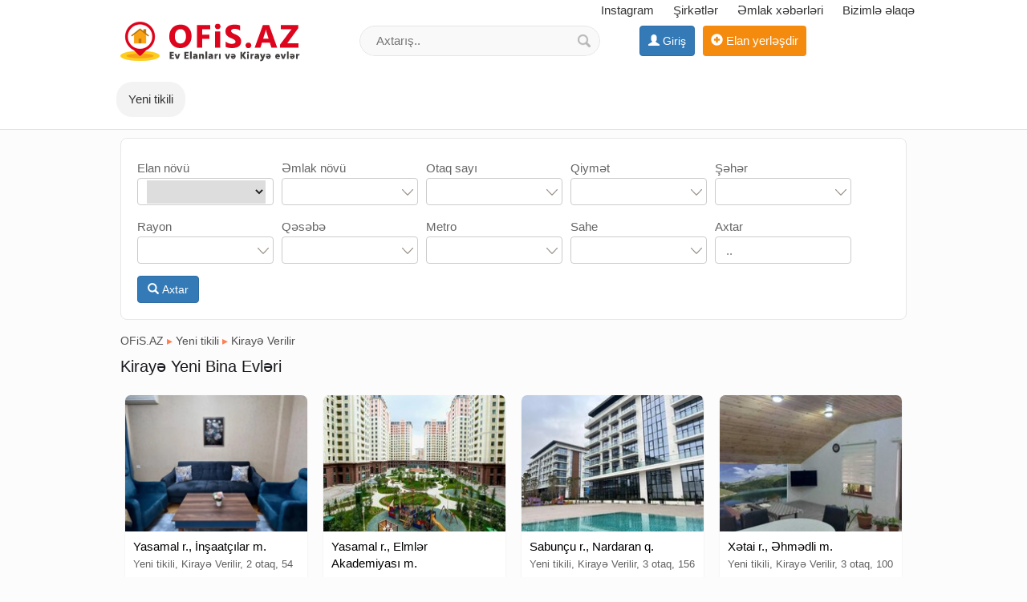

--- FILE ---
content_type: text/html;charset=utf-8
request_url: https://ofis.az/kiraye-evler-yeni-evler
body_size: 16386
content:
<!DOCTYPE html><html lang="en"><head><title>Kiraye Yeni Bina Evleri, Yeni Bina Evleri Kiraye Qiymətləri 2026 ✔️</title><meta name="description" content="Kiraye Yeni Bina Evleri, Yeni Bina Evleri Kiraye Qiymətləri 2026" /> <meta name="keyword" content="Kiraye Yeni Bina Evleri, Yeni Bina Evleri Kiraye Qiymətləri 2026 ✔️" /> <meta name="title" content="Kiraye Yeni Bina Evleri, Yeni Bina Evleri Kiraye Qiymətləri 2026" /><meta http-equiv="content-type" content="text/html; charset=UTF-8" /><meta http-equiv="X-UA-Compatible" content="IE=edge,chrome=1"><meta name="viewport" content="width=device-width, initial-scale=1"><meta property="og:site_name" content="OFiS.AZ" /><meta property="og:title" content="Kiraye Yeni Bina Evleri, Yeni Bina Evleri Kiraye Qiymətləri 2026" /><meta property="og:description" content="Kiraye Yeni Bina Evleri, Yeni Bina Evleri Kiraye Qiymətləri 2026" /><meta property="og:url" content="https://ofis.az/kiraye-evler-yeni-evler" /><meta property="og:image" content="https://ofis.az/images/fbcover.jpg"/><meta property="og:image:width" content="600" /><meta property="og:image:height" content="410" /> 
<link rel="canonical" href="https://ofis.az/kiraye-evler-yeni-evler" /> <meta property="og:locale" content="az_az"/><meta property="og:type" content="article"/><link href="/favicon.ico" rel="shortcut icon" type="image/x-icon" /><link href="/allmini.css" rel="stylesheet"> <script src="/allmini.js" type="text/javascript"></script> <script>var site_name = 'OFiS.AZ';var site_url = 'https://ofis.az/'; var valyuta_name = 'Azn';var baseurl = '/';var mybaseurl = '/';var mybase = '/';var mytime = '1768631632';var baki_id = '31';var lang_buycontinue = 'Alış-verişə Davam Edin'; var lang_buyfinish = 'Sifarişinizi Tamamlayın'; var lang_buysebetim = 'Alış-veriş səbətim'; var lang_choose = 'Xahiş edirik seçim edin'; var lang_colorselect = 'Xahiş edirik rəng seçin'; var lang_day = 'gün'; var lang_deq = 'dəq'; var lang_email = 'Email düzgün formada deyil'; var lang_emailempty = 'Email boş saxlamaq olmaz'; var lang_faylformat = 'Faylın formatı icazə verilən deyil !'; var lang_faylimit = 'Fayl yükləmə limitini keçmisiniz !'; var lang_faylsize = 'Faylin olcusu boyukdur !'; var lang_fullcheck = 'Məlumat hissəni ətraflı, geniş yazmaq lazımdır.'; var lang_imgmustbe = 'Şəkil yerləşdirməyiniz vacibdir !'; var lang_logincheck = 'Adınızı düzgün yazın, ancaq hərflərdən ibarət olmalıdır.'; var lang_minlength = 'Simvol sayı azdı'; var lang_notordercount = 'Sifariş sayı yazılmayıb'; var lang_order = 'Sifariş'; var lang_ordertoomuch = 'Siz çox Elan seçmisiz, ilk öncə mövcud sifarişi tamamlayın.'; var lang_overlimitprodocut = 'Siz Elan sayı limitini keçmisiz'; var lang_pricecheck = 'Qiymət çox aşağıdır.'; var lang_problem = 'Problem var, Olmadi.'; var lang_productcounterror = 'Elan Sayı düz yazılmayıb !'; var lang_productnotselected = 'Elan seçilməyib'; var lang_required = 'Boş saxlamaq olmaz'; var lang_san = 'san'; var lang_sebetok = 'Elan səbətinizə əlavə olundu'; var lang_sizeselect = 'Xahiş edirik ölçü seçin'; var lang_tdelete = 'Şəkili sil'; var lang_telcheck = 'Telefon nömrəsini düzgün yazın'; var lang_thome = 'Əsas şəkil et'; var lang_timefinished = 'vaxt bitib'; var lang_titlecheck = 'Ətraflı yazmaq lazımdır.'; var lang_trotate = 'Sola çevir'; var lang_trotate2 = 'Sağa çevir'; 
 var mylangarr = {"buycontinue":"Al\u0131\u015f-veri\u015f\u0259 Davam Edin","buyfinish":"Sifari\u015finizi Tamamlay\u0131n","buysebetim":"Al\u0131\u015f-veri\u015f s\u0259b\u0259tim","choose":"Xahi\u015f edirik se\u00e7im edin","colorselect":"Xahi\u015f edirik r\u0259ng se\u00e7in","day":"g\u00fcn","deq":"d\u0259q","email":"Email d\u00fczg\u00fcn formada deyil","emailempty":"Email bo\u015f saxlamaq olmaz","faylformat":"Fayl\u0131n format\u0131 icaz\u0259 veril\u0259n deyil !","faylimit":"Fayl y\u00fckl\u0259m\u0259 limitini ke\u00e7misiniz !","faylsize":"Faylin olcusu boyukdur !","fullcheck":"M\u0259lumat hiss\u0259ni \u0259trafl\u0131, geni\u015f yazmaq laz\u0131md\u0131r.","imgmustbe":"\u015e\u0259kil yerl\u0259\u015fdirm\u0259yiniz vacibdir !","logincheck":"Ad\u0131n\u0131z\u0131 d\u00fczg\u00fcn yaz\u0131n, ancaq h\u0259rfl\u0259rd\u0259n ibar\u0259t olmal\u0131d\u0131r.","minlength":"Simvol say\u0131 azd\u0131","notordercount":"Sifari\u015f say\u0131 yaz\u0131lmay\u0131b","order":"Sifari\u015f","ordertoomuch":"Siz \u00e7ox Elan se\u00e7misiz, ilk \u00f6nc\u0259 m\u00f6vcud sifari\u015fi tamamlay\u0131n.","overlimitprodocut":"Siz Elan say\u0131 limitini ke\u00e7misiz","pricecheck":"Qiym\u0259t \u00e7ox a\u015fa\u011f\u0131d\u0131r.","problem":"Problem var, Olmadi.","productcounterror":"Elan Say\u0131 d\u00fcz yaz\u0131lmay\u0131b !","productnotselected":"Elan se\u00e7ilm\u0259yib","required":"Bo\u015f saxlamaq olmaz","san":"san","sebetok":"Elan s\u0259b\u0259tiniz\u0259 \u0259lav\u0259 olundu","sizeselect":"Xahi\u015f edirik \u00f6l\u00e7\u00fc se\u00e7in","tdelete":"\u015e\u0259kili sil","telcheck":"Telefon n\u00f6mr\u0259sini d\u00fczg\u00fcn yaz\u0131n","thome":"\u018fsas \u015f\u0259kil et","timefinished":"vaxt bitib","titlecheck":"\u018ftrafl\u0131 yazmaq laz\u0131md\u0131r.","trotate":"Sola \u00e7evir","trotate2":"Sa\u011fa \u00e7evir"}; </script>    <script>                $(document).ready(function () {                        $.validator.messages['required'] = ' ';            if ($("#myform").length > 0) {                $("#myform").validate({});            }                                });    </script>    <!--[if (gte IE 6)&(lte IE 8)]>    <script type="text/javascript" src="/images/selectivizr-min.js"></script>    <![endif]-->    </head>    <body class="noindexbody productbody bodywhite">        <div id="header_out">        <div id="header" class="container clearfix">            <a class="logoimg" href="/"><img src="/logos.png?44" alt="Ev elanlari , Ev Alqı satqısı, Ucuz Kiraye Evler , Dasinmaz Emlak elanları 2026" /></a><div id="tc_main"><div id="tc_but" class="mmblock"><i class="fa fa-phone" aria-hidden="true"></i> <span class="caret"></span></div><div id="tc_submenu">    <a href="https://www.instagram.com/ofis.az_/" target="_blank" rel="nofollow" ><i class="fa fa-instagram" aria-hidden="true"></i> Instagram</a>  <a href='/shops' title='Əmlak Şirkətləri'><i class="fa fa-university" aria-hidden="true"></i> Şirkətlər</a>  <a href="/emlak-xeberleri"  title="Əmlak xəbərləri" ><i class="fa fa-file-text-o" aria-hidden="true"></i> Əmlak xəbərləri</a> <a href="/contact" rel="nofollow" ><i class="fa fa-info-circle" aria-hidden="true"></i> Bizimlə əlaqə</a></div></div>            <div class="mylogbutton" style="display: inline-block; max-width: 160px;"><a class="btn btn-primary" id="loginbutton"  href="https://data.az/index.php?redirect=https%3A%2F%2Fofis.az%2Fkiraye-evler-yeni-evler" target="_blank"  rel="nofollow" ><span class="glyphicon glyphicon-user" aria-hidden="true"></span> <span class="hidden-xs">Giriş</span></a></div><a class="addbtn" href="/product.php?act=add" rel="nofollow" ><span class="glyphicon glyphicon-plus-sign" aria-hidden="true"></span><span class="hidden-xs"> Elan yerləşdir</span></a><div id="searchdiv" >
                <form action="/search/" method="post" id="searchform">
                    <input type="text" placeholder="Axtarış.." value="" name="query" id="inputsearch" />
                    <input type="submit" value=" " name="submit" id="submitsearch">
                    <input name="hhh" value="&mh=73f24f078ef1780683cc81111fd3e350&mr=1768635132" type="hidden" />
                </form>
            </div>        </div>    </div>    <div id="divtopmenu">                <div class="container clearfix">            <ul id="topmenu" class="menu_horizontal">                <li class="active" ><a href="/yeni-evler" title="Yeni tikili"><span>Yeni tikili</span></a><ul><li><a href="/satilir-yeni-evler" title="Satılır">Satılır</a></li><li><a href="/kiraye-evler-yeni-evler" title="Kirayə Verilir">Kirayə Verilir</a></li><li><a href="/gunluk-kiraye-evler-yeni-evler" title="Günlük Kirayə">Günlük Kirayə</a></li></ul></li><li><a href="/kohne-evler" title="Köhnə tikili"><span>Köhnə tikili</span></a><ul><li><a href="/satilir-kohne-evler" title="Satılır">Satılır</a></li><li><a href="/kiraye-evler-kohne-evler" title="Kirayə Verilir">Kirayə Verilir</a></li><li><a href="/gunluk-kiraye-kohne-evler" title="Günlük Kirayə">Günlük Kirayə</a></li></ul></li><li><a href="/heyet-evleri" title="Həyət evləri"><span>Həyət evləri</span></a><ul><li><a href="/satilir-heyet-evleri" title="Satılır">Satılır</a></li><li><a href="/kiraye-evler-heyet-evleri" title="Kirayə Verilir">Kirayə Verilir</a></li><li><a href="/gunluk-kiraye-heyet-evleri" title="Günlük Kirayə">Günlük Kirayə</a></li></ul></li><li><a href="/villalar-bag-evleri" title="Villalar, Bağ evləri"><span>Villalar, Bağ evləri</span></a><ul><li><a href="/satilir-villalar-bag-evler" title="Satılır">Satılır</a></li><li><a href="/kiraye-villalar-bag-evler" title="Kirayə Verilir">Kirayə Verilir</a></li><li><a href="/gunluk-kiraye-villalar-bag-evler" title="Günlük Kirayə">Günlük Kirayə</a></li></ul></li><li><a href="/obyektler-ofisler" title="Obyektlər, Ofislər"><span>Obyektlər, Ofislər</span></a><ul><li><a href="/satilir-obyektler-ofisler" title="Satılır">Satılır</a></li><li><a href="/icare-verilir-obyektler-ofisler" title="icarə Verilir">icarə Verilir</a></li></ul></li><li><a href="/torpaq" title="Torpaq"><span>Torpaq</span></a><ul><li><a href="/torpaq-satilir" title="Satılır">Satılır</a></li><li><a href="/torpaq-icaresi" title="icarə Verilir">icarə Verilir</a></li></ul></li><li><a href="/qaraj" title="Qaraj"><span>Qaraj</span></a><ul><li><a href="/satilir-qaraj" title="Satılır">Satılır</a></li><li><a href="/icare-verilir-qaraj" title="icarə Verilir">icarə Verilir</a></li></ul></li><li><a href="kiraye-evler" title="Kiraye evler"><span>Kiraye evler</span></a></li>            </ul>        </div>    </div>    <div class="container"><div class="main main100 mod_product"><div id="searchdiv22" class="clearfix"> 
                <form id="searchform22" action="/search/" method="post"   data-load="0" data-textnot="Sizin sorğunuza uyğun nəticə tapılmadı.Xahiş edirik sözün düzgün yazılmasına diqqət edib, yenidən yoxlayasınız."  >
                    <div class='jsmult'><span class="searchtext22">Elan növü</span><div class="jsmult_text"><select name='ssnov' id='ssnov'  > <option value=""></option><option value="1" >Satış</option><option value="2" >Kirayə</option></select></div></div><div class="jsmult"><span class="searchtext22">Əmlak növü</span><div class="jsmult_text" title="Əmlak növü"><span></span><i></i></div><div class="jsmult_drop" id="jsmult_drop_sscatid" datavalue=""></div></div><script>jsmulti_checkbox({"201":"Yeni tikili","202":"K\u00f6hn\u0259 tikili","203":"H\u0259y\u0259t evl\u0259ri","204":"Villalar, Ba\u011f evl\u0259ri","205":"Obyektl\u0259r, Ofisl\u0259r","206":"Torpaq","207":"Qaraj"}, 'sscatid', '#jsmult_drop_sscatid');</script><div class="jsmult"><span class="searchtext22">Otaq sayı</span><div class="jsmult_text" title="Otaq sayı"><span></span><i></i></div><div class="jsmult_drop" id="jsmult_drop_ssotaq" datavalue=""></div></div><script>jsmulti_checkbox({"1":1,"2":2,"3":3,"4":4,"5":5,"6+":"6+"}, 'ssotaq', '#jsmult_drop_ssotaq');</script><div class="jsmult"><span class="searchtext22">Qiymət</span><div class="jsmult_text" title="Qiymət"><span></span><i></i></div><div class="jsmult_drop" id="jsmult_drop_ssprice" datavalue=""><label><input type='text' name='ssprice[min]' value='' t=''  placeholder='Min....' /> </label><label><input type='text' name='ssprice[max]' value='' t=''  placeholder='Max....' /> </label></div></div><div class="jsmult"><span class="searchtext22">Şəhər</span><div class="jsmult_text" title="Şəhər"><span></span><i></i></div><div class="jsmult_drop" id="jsmult_drop_sscity" datavalue=""></div></div><script>jsmulti_checkbox({"31":"Bak\u0131","60":"X\u0131rdalan","56":"Sumqay\u0131t","32":"Astara","33":"A\u011fda\u015f","34":"A\u011fstafa","35":"Beyl\u0259qan","36":"Bil\u0259suvar","37":"B\u0259rd\u0259","38":"C\u0259lilabad","41":"G\u0259nc\u0259","1564":"G\u0259d\u0259b\u0259y","39":"G\u00f6yt\u0259p\u0259","40":"G\u00f6y\u00e7ay","42":"Hac\u0131qabul","43":"L\u0259nk\u0259ran","44":"Masall\u0131","45":"Ming\u0259\u00e7evir","1561":"Nax\u00e7\u0131van","46":"Neft\u00e7ala","47":"O\u011fuz","1562":"K\u00fcrd\u0259mir","48":"Qax","49":"Quba","50":"Qusar","51":"Q\u0259b\u0259l\u0259","52":"Saatl\u0131","53":"Sabirabad","54":"Salyan","55":"Siy\u0259z\u0259n","57":"Tovuz","58":"Xa\u00e7maz","1803":"A\u011fdam","59":"Xudat","1804":"A\u011fsu","61":"X\u0131z\u0131","1805":"Balak\u0259n","62":"Yevlax","1806":"Culfa","63":"Zaqatala","1807":"Da\u015fk\u0259s\u0259n","64":"Z\u0259rdab","1808":"F\u00fczuli","65":"\u0130mi\u015fli","1809":"Goranboy","66":"\u0130smay\u0131ll\u0131","1810":"G\u00f6yg\u00f6l","67":"\u015eabran","1811":"Lerik","68":"\u015eamax\u0131","1812":"Nabran","69":"\u015eirvan","1813":"Qazax","70":"\u015e\u0259ki","1814":"Qobustan","71":"\u015e\u0259mkir","1815":"T\u0259rt\u0259r","1816":"Ucar","1817":"Naftalan","1818":"Horadiz","1802":"A\u011fcab\u0259di","1563":"Dig\u0259r rayon","231":"\u015eu\u015fa","232":"La\u00e7\u0131n","233":"K\u0259lb\u0259c\u0259r","234":"Fizuli","235":"C\u0259bray\u0131l","236":"Z\u0259ngilan","237":"Qubadl\u0131","238":"Hadrut","239":"Xank\u0259ndi","240":"Xocal\u0131"}, 'sscity', '#jsmult_drop_sscity');</script><div class="jsmult"><span class="searchtext22">Rayon</span><div class="jsmult_text" title="Rayon"><span></span><i></i></div><div class="jsmult_drop" id="jsmult_drop_ssxrayon" datavalue=""></div></div><script>jsmulti_checkbox({"72":"Ab\u015feron r.","73":"Bin\u0259q\u0259di r.","74":"Nizami r.","75":"N\u0259rimanov r.","76":"N\u0259simi r.","77":"Qarada\u011f r.","78":"Sabun\u00e7u r.","79":"Suraxan\u0131 r.","80":"S\u0259bail r.","81":"X\u0259tai r.","82":"X\u0259z\u0259r r.","83":"Yasamal r."}, 'ssxrayon', '#jsmult_drop_ssxrayon');</script><div class="jsmult"><span class="searchtext22">Qəsəbə</span><div class="jsmult_text" title="Qəsəbə"><span></span><i></i></div><div class="jsmult_drop" id="jsmult_drop_ssxqesebe" datavalue=""></div></div><script>jsmulti_checkbox({"107":"1-ci mikrorayon q.","108":"2-ci Alatava q.","109":"2-ci mikrorayon q.","110":"20-ci sah\u0259 q.","111":"3-c\u00fc mikrorayon q.","112":"4-c\u00fc mikrorayon q.","113":"5-ci mikrorayon q.","114":"6-c\u0131 mikrorayon q.","115":"7-ci mikrorayon q.","116":"8-ci kilometr q.","117":"8-ci mikrorayon q.","118":"9-cu mikrorayon q.","119":"Badamdar q.","120":"Bakixanov q.","121":"Bay\u0131l q.","122":"Bibi Heyb\u0259t q.","123":"Bilg\u0259h q.","124":"Bil\u0259c\u0259ri q.","125":"Bin\u0259 q.","126":"Bin\u0259q\u0259di q.","127":"Buzovna q.","128":"B\u00f6y\u00fck\u015for q.","129":"D\u00fcb\u0259ndi q.","130":"Fatmay\u0131 q.","131":"G\u00f6r\u0259dil q.","133":"H\u00f6km\u0259li q.","134":"H\u00f6vsan q.","135":"H\u0259zi Aslanov q.","136":"Ke\u015fl\u0259 q.","137":"Kirov q.","138":"Kubinka q.","139":"K\u00f6hn\u0259 Corat q.","140":"K\u00f6hn\u0259 G\u00fcn\u0259\u015fli q.","141":"K\u00fcrd\u0259xan\u0131 q.","142":"L\u00f6kbatan q.","143":"M.\u018f.R\u0259sulzad\u0259 q.","144":"Masaz\u0131r q.","145":"Massiv A q.","146":"Massiv B q.","147":"Massiv D q.","148":"Massiv G q.","149":"Massiv V q.","150":"Ma\u015fta\u011fa q.","151":"Mehdiabad q.","152":"Montin q.","153":"M\u00fc\u015fviqabad q.","154":"M\u0259rd\u0259kan q.","155":"Nardaran q.","156":"Novxan\u0131 q.","157":"Pir\u015fa\u011f\u0131 q.","158":"Puta q.","159":"Qala q.","160":"A\u011f \u015e\u0259h\u0259r q.","161":"Qara\u00e7uxur q.","162":"Qobustan q.","163":"Ramana q.","164":"Sabun\u00e7u q.","165":"Sahil q.","166":"Saray q.","167":"Sulut\u0259p\u0259 q.","168":"Suraxan\u0131 q.","169":"S\u0259ng\u0259\u00e7al q.","170":"T\u00fcrkan q.","171":"Xoc\u0259s\u0259n q.","172":"Xutor q.","173":"Yasamal q.","174":"Yeni Corat q.","175":"Yeni G\u00fcn\u0259\u015fli q.","176":"Yeni Ramana q.","177":"Yeni Suraxan\u0131 q.","178":"Yeni Yasamal q.","179":"Zabrat q.","180":"Zagulba q.","181":"Zir\u0259 q.","182":"Z\u0131\u011f q.","183":"\u00c7i\u00e7\u0259k q.","184":"\u015ea\u011fan q.","185":"\u015eimal DRES q.","186":"\u015eubani q.","187":"\u015e\u00fcv\u0259lan q.","1587":"A\u015fa\u011f\u0131 G\u00fczd\u0259k q.","188":"\u015e\u0259rq q.","1588":"G\u00fczd\u0259k q.","189":"\u018fhm\u0259dli q.","1589":"Digah q.","190":"\u018fl\u0259t q.","1590":"Pir\u0259k\u0259\u015fk\u00fcl q.","191":"\u018fmircan q.","1591":"M\u0259mm\u0259dli q.","1584":"NZS q.","1585":"Ceyranbatan q.","1599":"D\u0259d\u0259 Qorqud","1600":"Bahar","1586":"Qobu q."}, 'ssxqesebe', '#jsmult_drop_ssxqesebe');</script><div class="jsmult"><span class="searchtext22">Metro</span><div class="jsmult_text" title="Metro"><span></span><i></i></div><div class="jsmult_drop" id="jsmult_drop_ssxmetro" datavalue=""></div></div><script>jsmulti_checkbox({"1819":"Avtova\u011fzal m.","84":"20 Yanvar m.","85":"28 May m.","86":"Azadl\u0131q Prospekti m.","87":"Bakmil m.","88":"C\u0259f\u0259r Cabbarl\u0131 m.","89":"D\u0259rn\u0259g\u00fcl m.","90":"Elml\u0259r Akademiyas\u0131 m.","91":"G\u0259nclik m.","92":"H\u0259zi Aslanov m.","93":"Koro\u011flu m.","94":"Memar \u018fc\u0259mi m.","95":"Neft\u00e7il\u0259r m.","96":"Nizami m.","97":"N\u0259riman N\u0259rimanov m.","98":"N\u0259simi m.","99":"Qara Qarayev m.","100":"Sahil m.","101":"Ulduz m.","102":"Xalqlar Dostlu\u011fu m.","103":"\u0130n\u015faat\u00e7\u0131lar m.","104":"\u0130\u00e7\u0259ri \u015e\u0259h\u0259r m.","105":"X\u0259tai m.","106":"\u018fhm\u0259dli m."}, 'ssxmetro', '#jsmult_drop_ssxmetro');</script><div class="jsmult"><span class="searchtext22">Sahe</span><div class="jsmult_text" title="Sahe"><span></span><i></i></div><div class="jsmult_drop" id="jsmult_drop_sssahe" datavalue=""><label><input type='text' name='sssahe[min]' value='' t=''  placeholder='Min....' /> </label><label><input type='text' name='sssahe[max]' value='' t=''  placeholder='Max....' /> </label></div></div><div class='jsmult'><span class="searchtext22">Axtar</span><div class="jsmult_text"><input name="query" type="text"  value="" placeholder=".." /></div></div><input type="hidden" name="ssdo" value="1">
                    <br/> <button id="searchbutton22" type="submit" class="btn btn-primary"> <span class="glyphicon glyphicon-search" aria-hidden="true"></span> Axtar</button> <img id="loading_imgadd" class="loading_imgadd" src="/images/loading.gif" style="display: none;" alt="load.."> 
                    <input name="hhh" value="&mh=73f24f078ef1780683cc81111fd3e350&mr=1768635132" type="hidden" /> 
                </form>  </div><div class="breadcrumb2"><a href="/" title="Ev elanlari , Ev Alqı satqısı, Ucuz Kiraye Evler , Dasinmaz Emlak elanları 2026">OFiS.AZ</a> <span class="sep">&#9656;</span> <a href="/yeni-evler" title="Yeni tikili">Yeni tikili</a> <span class="sep">&#9656;</span> <a href="/kiraye-evler-yeni-evler" title="Kirayə Verilir">Kirayə Verilir</a> </div><h1>Kirayə Yeni Bina Evləri</h1><div class="hsublinks"></div><div id="prodwrap" class="prodwrap xcol4 clearfix"><div class="nobj prod prodbig"><div class="holderimg"><a href="/real-sexsler-narahar-etsin-217774.html" title="Yasamal r., İnşaatçılar m."><img src="/uploads/news/product_2177742803282022.jpg" alt="Yasamal r., İnşaatçılar m."   /></a></div><div class="prodname"><a href="/real-sexsler-narahar-etsin-217774.html" title="Yasamal r., İnşaatçılar m."><b>Yasamal r., İnşaatçılar m.</b><small class='catshwopen'><br/>Yeni tikili, Kirayə Verilir, 2 otaq, 54 m²</small></a></div><p class="prodful">Makler yigmasin makler ile iş gormurem  Ela temirli metro inşaahtcilar kaloritin binasi metro 1dk yoldu ici dolu eşyali</p><span class="sprice">500 Azn<span class="icareprice"> / Ay</span></span>  </div><div class="nobj prod prodbig"><div class="holderimg"><a href="/yeni-tikili-3-otaq-213796.html" title="Yasamal r., Elmlər Akademiyası m."><img src="/uploads/news/product_213796454185496.jpg" alt="Yasamal r., Elmlər Akademiyası m."   /></a></div><div class="prodname"><a href="/yeni-tikili-3-otaq-213796.html" title="Yasamal r., Elmlər Akademiyası m."><b>Yasamal r., Elmlər Akademiyası m.</b><small class='catshwopen'><br/>Yeni tikili, Kirayə Verilir, 3 otaq, 120 m²</small></a></div><p class="prodful">Yasamal rayonu, &quot;ELmlər Akademiyası&quot; metrosu yaxınlığında, &quot;Renessans Palace&quot; elit yaşayış kompleksində 2 otaqlı mənzil kirayə verilir! Modern üslubda əla təmir! Mərtəbə: 5/17. Ümumi sahəsi 120 kv</p><span class="sprice">2500 Azn<span class="icareprice"> / Ay</span></span>  </div><div class="nobj prod prodbig"><div class="holderimg"><a href="/nardaranda-yeni-tikili-206251.html" title="Sabunçu r., Nardaran q."><img src="/uploads/news/product_2062512471848140.jpg" alt="Sabunçu r., Nardaran q."   /></a></div><div class="prodname"><a href="/nardaranda-yeni-tikili-206251.html" title="Sabunçu r., Nardaran q."><b>Sabunçu r., Nardaran q.</b><small class='catshwopen'><br/>Yeni tikili, Kirayə Verilir, 3 otaq, 156 m²</small></a></div><p class="prodful">&quot;&quot;Sea Breeze Resort&quot; - LightHouse 3 elit yaşayış kompleksində 3 otaqlı mənzil kirayə verilir! Yüksək keyfiyyətli əla təmir! Mərtəbə: 1/8. Ümümi sahəsi 156 kv.m., KATV, internet - Wi-Fi.</p><span class="sprice">2500 Azn<span class="icareprice"> / Ay</span></span>  </div><div class="nobj prod prodbig"><div class="holderimg"><a href="/yeni-tikili-217740.html" title="Xətai r., Əhmədli m."><img src="/uploads/news/product_2177402115452899.jpg" alt="Xətai r., Əhmədli m."   /></a></div><div class="prodname"><a href="/yeni-tikili-217740.html" title="Xətai r., Əhmədli m."><b>Xətai r., Əhmədli m.</b><small class='catshwopen'><br/>Yeni tikili, Kirayə Verilir, 3 otaq, 100 m²</small></a></div><p class="prodful">Hər cür şəraitli yeni tikili kombi sistemi isti döşəmə Hər cür eşyalı</p><span class="sprice">550 Azn<span class="icareprice"> / Ay</span></span>  </div><div class="nobj prod prodbig"><div class="holderimg"><a href="/yeni-tikili-217729.html" title="Nərimanov r., Gənclik m."><img src="/uploads/news/product_2177292298922052.jpg" alt="Nərimanov r., Gənclik m."   /></a></div><div class="prodname"><a href="/yeni-tikili-217729.html" title="Nərimanov r., Gənclik m."><b>Nərimanov r., Gənclik m.</b><small class='catshwopen'><br/>Yeni tikili, Kirayə Verilir, 4 otaq, 220 m²</small></a></div><p class="prodful">Nərimanov rayonu, &quot;Gənclik&quot; metrosu yaxınlığında, Abu Arena yaxın tam yaşayışlı yeni tikilidə 4 otaqlı mənzil kirayə verilir!  Əla təmir! Mərtəbə: 3/17. Mərtəbə: 220 kv.m. Hündür tavan, otaqlar ayrı-ayrılıqda</p><span class="sprice">1200 Azn<span class="icareprice"> / Ay</span></span>  </div><div class="nobj prod prodbig"><div class="holderimg"><a href="/anbar-680-kv.m-209264.html" title="Anbar 680 kv.m"><img loading="lazy" class="lazyload" data-src="/uploads/news/product_2092643014302905.jpg"  src="[data-uri]" alt="Anbar 680 kv.m"   /></a></div><div class="prodname"><a href="/anbar-680-kv.m-209264.html" title="Anbar 680 kv.m"><b>Anbar 680 kv.m</b><small class='catshwopen'><br/>Yeni tikili, Kirayə Verilir</small></a></div><p class="prodful">İcarəçilər (müştərilər) üçün xidmət ÖDƏNİŞSİZDİR! 0% Komissiya! Anbar tam mühafizə olunan 100 sot həyətin icində yerləşir. Ümumi sahəsi 680 kv.m. + ofis. Anbarlar üçün ayrıca qaz, su və işıq xətti çəkilib və daimidir.</p><span class="sprice">6800 Azn<span class="icareprice"> / Ay</span></span>  </div><div class="nobj prod prodbig"><div class="holderimg"><a href="/yeni-tikili-2-otaq-102-kv.m-215625.html" title="Nəsimi r., 28 May m."><img loading="lazy" class="lazyload" data-src="/uploads/news/product_2156252684288415.jpg"  src="[data-uri]" alt="Nəsimi r., 28 May m."   /></a></div><div class="prodname"><a href="/yeni-tikili-2-otaq-102-kv.m-215625.html" title="Nəsimi r., 28 May m."><b>Nəsimi r., 28 May m.</b><small class='catshwopen'><br/>Yeni tikili, Kirayə Verilir, 2 otaq, 102 m²</small></a></div><p class="prodful">Nəsimi rayonu, &quot;Səməd Vurğun&quot; bağı və &quot;28 May&quot; metrosu yaxınlığında elit tipli tam yaşayışlı yeni tikilidə 2 otaqlı mənzil kirayə verilir! Yüksək keyfiyyətli, əla təmir!  Ümümi sahəsi 102 kv.m.</p><span class="sprice">1000 Azn<span class="icareprice"> / Ay</span></span>  </div><div class="nobj prod prodbig"><div class="holderimg"><a href="/insaatcilar-metrosu-217704.html" title="Yasamal r., İnşaatçılar m."><img loading="lazy" class="lazyload" data-src="/uploads/news/product_2177041803381840.jpg"  src="[data-uri]" alt="Yasamal r., İnşaatçılar m."   /></a></div><div class="prodname"><a href="/insaatcilar-metrosu-217704.html" title="Yasamal r., İnşaatçılar m."><b>Yasamal r., İnşaatçılar m.</b><small class='catshwopen'><br/>Yeni tikili, Kirayə Verilir, 2 otaq, 105 m²</small></a></div><p class="prodful">İNŞAATÇILAR M/ST  &quot;BAKU MALL&quot; Ticarət Mərkəzinin üstündə. Azinco yaşayış kompleksində. Hər bir şəraiti olan,  2 otaqlı mənzil uzun müddətliyə kirayə verilir.  Ümumi sahəsi 105 kv.m, 20/3-cü</p><span class="sprice">900 Azn<span class="icareprice"> / Ay</span></span>  </div><div class="nobj prod prodbig"><div class="holderimg"><a href="/tbilisi-pr-grand-hayat-217687.html" title="Yasamal r., Nizami m."><img loading="lazy" class="lazyload" data-src="/uploads/news/product_2176871513684824.jpg"  src="[data-uri]" alt="Yasamal r., Nizami m."   /></a></div><div class="prodname"><a href="/tbilisi-pr-grand-hayat-217687.html" title="Yasamal r., Nizami m."><b>Yasamal r., Nizami m.</b><small class='catshwopen'><br/>Yeni tikili, Kirayə Verilir, 2 otaq, 100 m²</small></a></div><p class="prodful">TBİLİSİ PROSPEKTINDƏ, VIP blok  &quot;GRAND HAYAT&quot; kompleksində.  hər bir şəraiti olan, 2 otaq mənzil uzun müddətliyə kirayə verilir.  Ümumi sahəsi 100 kv.m, 27/15-ci mərtəbəsindədir. Istilik sistemi kombi.</p><span class="sprice">1000 Azn<span class="icareprice"> / Ay</span></span>  </div><div class="nobj prod prodbig"><div class="holderimg"><a href="/2-otaqli-kiraye-ev-yasamal-insaatcilar-217682.html" title="Yasamal r., Elmlər Akademiyası m."><img loading="lazy" class="lazyload" data-src="/uploads/news/product_217682471832413.jpg"  src="[data-uri]" alt="Yasamal r., Elmlər Akademiyası m."   /></a></div><div class="prodname"><a href="/2-otaqli-kiraye-ev-yasamal-insaatcilar-217682.html" title="Yasamal r., Elmlər Akademiyası m."><b>Yasamal r., Elmlər Akademiyası m.</b><small class='catshwopen'><br/>Yeni tikili, Kirayə Verilir, 2 otaq, 70 m²</small></a></div><p class="prodful">Tam seraitli 2 otag, , Yeni Yasamal Serur Mtk bravo yani. Baxib kocmek olur bugun Ofis Haqqi 20f  Ev satan ve kiraye ev veren elaqe saxlaya biler</p><span class="sprice">600 Azn<span class="icareprice"> / Ay</span></span>  </div><div class="nobj prod prodbig"><div class="holderimg"><a href="/aptek-arendaya-verilir-217680.html" title="Nəsimi r., Memar Əcəmi m."><img loading="lazy" class="lazyload" data-src="/uploads/news/product_2176804254804027.jpg"  src="[data-uri]" alt="Nəsimi r., Memar Əcəmi m."   /></a></div><div class="prodname"><a href="/aptek-arendaya-verilir-217680.html" title="Nəsimi r., Memar Əcəmi m."><b>Nəsimi r., Memar Əcəmi m.</b><small class='catshwopen'><br/>Yeni tikili, Kirayə Verilir, 3 otaq, 60 m²</small></a></div><p class="prodful">3 cu mik kruqunda yerlesen Komfort mtk -boyuk kompleksli yeni yasayis binasinin heyetinde Aptek icinde her bir seraiti ile birge icareye verilir. Aptek 11 ildir fasilesiz isleyir. Mal qaliqi yoxdur</p><span class="sprice">1000 Azn<span class="icareprice"> / Ay</span></span>  </div><div class="nobj prod prodbig"><div class="holderimg"><a href="/kiraye-verilir-217676.html" title="kirayə verilir"><img loading="lazy" class="lazyload" data-src="/uploads/news/product_2176763575731112.jpg"  src="[data-uri]" alt="kirayə verilir"   /></a></div><div class="prodname"><a href="/kiraye-verilir-217676.html" title="kirayə verilir"><b>kirayə verilir</b><small class='catshwopen'><br/>Yeni tikili, Kirayə Verilir</small></a></div><p class="prodful">Mənzil yalnız ailəyə notarial qaydada verilir. Boş adamlar narahat elemesin! yeni temirden çıxmış evdir. Ev 24 yanvarda boşalacaq. Komendant daxil 500 azndir.Uzun muddetli qalmaq isdemeyen narahaf elemesin.</p><span class="sprice">500 Azn<span class="icareprice"> / Ay</span></span>  </div><div class="nobj prod prodbig"><div class="holderimg"><a href="/3-otaqli-kiraye-ev-yasamal-217647.html" title="Yasamal r., İnşaatçılar m."><img loading="lazy" class="lazyload" data-src="/uploads/news/product_2176471131806021.jpg"  src="[data-uri]" alt="Yasamal r., İnşaatçılar m."   /></a></div><div class="prodname"><a href="/3-otaqli-kiraye-ev-yasamal-217647.html" title="Yasamal r., İnşaatçılar m."><b>Yasamal r., İnşaatçılar m.</b><small class='catshwopen'><br/>Yeni tikili, Kirayə Verilir, 3 otaq, 100 m²</small></a></div><p class="prodful">2 xanim otag yoldas axtarilir. tek tekde gelmek olar. basqa bele evlerimizde var fikri deqiq olan, ciddi fikirle ev axtaran yaniz zeng etsin ve ya mesaj yazsin Vasiteci</p><span class="sprice">170 Azn<span class="icareprice"> / Ay</span></span>  </div><div class="nobj prod prodbig"><div class="holderimg"><a href="/4-otaq-yeni-tikili-211648.html" title="Xətai r., Xətai m."><img loading="lazy" class="lazyload" data-src="/uploads/news/product_2116482251415255.jpg"  src="[data-uri]" alt="Xətai r., Xətai m."   /></a></div><div class="prodname"><a href="/4-otaq-yeni-tikili-211648.html" title="Xətai r., Xətai m."><b>Xətai r., Xətai m.</b><small class='catshwopen'><br/>Yeni tikili, Kirayə Verilir, 4 otaq, 240 m²</small></a></div><p class="prodful">Kirayəçilər (müştərilər) üçün xidmət ÖDƏNİŞSİZDİR! Xətai rayonu, &quot;Xətai&quot; metrosu yaxınlığında, &quot;Megafun&quot; ın üstündə, elit yaşayış kompleksi olan &quot;Yeni Həyat -Azure&quot; da 4 otaqlı geniş və</p><span class="sprice">2900 Azn<span class="icareprice"> / Ay</span></span>  </div><div class="nobj prod prodbig"><div class="holderimg"><a href="/dovlet-statistika-komitesinin-yaxinliginda-217612.html" title="Yasamal r., İnşaatçılar m."><img loading="lazy" class="lazyload" data-src="/uploads/news/product_2176124136463874.jpg"  src="[data-uri]" alt="Yasamal r., İnşaatçılar m."   /></a></div><div class="prodname"><a href="/dovlet-statistika-komitesinin-yaxinliginda-217612.html" title="Yasamal r., İnşaatçılar m."><b>Yasamal r., İnşaatçılar m.</b><small class='catshwopen'><br/>Yeni tikili, Kirayə Verilir, 2 otaq, 107 m²</small></a></div><p class="prodful">K İ R A Y Ə / V E R İ L İ R  Ünvan: Yasamal rayonu,  GÖMRÜK Hospitalı və Olimp magazasi yanında. Dövlət Statistika Komitəsinin yaxınlığında.  Yeni tikil binada  TAM TƏMIRLI VƏ ƏŞYALI  2 otaqlı mənzil uzun müddətli</p><span class="sprice">1300 Azn<span class="icareprice"> / Ay</span></span>  </div><div class="nobj prod prodbig"><div class="holderimg"><a href="/3-otaqli-kiraye-menzil-216862.html" title="Yasamal r., Nizami m."><img loading="lazy" class="lazyload" data-src="/uploads/news/product_216862826743661.jpg"  src="[data-uri]" alt="Yasamal r., Nizami m."   /></a></div><div class="prodname"><a href="/3-otaqli-kiraye-menzil-216862.html" title="Yasamal r., Nizami m."><b>Yasamal r., Nizami m.</b><small class='catshwopen'><br/>Yeni tikili, Kirayə Verilir, 3 otaq, 150 m²</small></a></div><p class="prodful">Yasamal rayonu, &quot;Nizami&quot; metrosu yaxınlığında, tam yaşayışlı elit tipli yeni tikilidə 3 otaqlı mənzil kirayə verilir! Əla təmir! Mərtəbə: 7/14. Ümümi sahəsi 150 kv.m., Parket döşəmə, hündür tavan. KATV,</p><span class="sprice">1100 Azn<span class="icareprice"> / Ay</span></span>  </div><div class="nobj prod prodbig"><div class="holderimg"><a href="/yeni-tikili-3-otaqli-216471.html" title="Yasamal r., Elmlər Akademiyası m."><img loading="lazy" class="lazyload" data-src="/uploads/news/product_2164711174021458.jpg"  src="[data-uri]" alt="Yasamal r., Elmlər Akademiyası m."   /></a></div><div class="prodname"><a href="/yeni-tikili-3-otaqli-216471.html" title="Yasamal r., Elmlər Akademiyası m."><b>Yasamal r., Elmlər Akademiyası m.</b><small class='catshwopen'><br/>Yeni tikili, Kirayə Verilir, 3 otaq, 148 m²</small></a></div><p class="prodful">Kirayəçilər (müştərilər) üçün xidmət ÖDƏNİŞSİZDİR! Yasamal rayonu, Tbilisi prospekti &quot;Nəqliyyat Nazirliyi&quot; yanında, xüsusi dizaynı olan elit tipli kompleks - &quot;GRAND HAYAT&quot; yaşayış kompleksində 3</p><span class="sprice">1500 Azn<span class="icareprice"> / Ay</span></span>  </div><div class="nobj prod prodbig"><div class="holderimg"><a href="/aciq-torpaq-sahesi-icareye-verilir-209365.html" title="Acıq Torpaq sahəsi icarəyə verilir"><img loading="lazy" class="lazyload" data-src="/uploads/news/product_2093652532437269.jpg"  src="[data-uri]" alt="Acıq Torpaq sahəsi icarəyə verilir"   /></a></div><div class="prodname"><a href="/aciq-torpaq-sahesi-icareye-verilir-209365.html" title="Acıq Torpaq sahəsi icarəyə verilir"><b>Acıq Torpaq sahəsi icarəyə verilir</b><small class='catshwopen'><br/>Yeni tikili, Kirayə Verilir</small></a></div><p class="prodful">Nərimanov rayonu, Ziya Bünyadov (Dərnəgül) şossesi, Baksol yolunda &quot;Baku Steel Company&quot; yaxınlığında açıq anbar sahəsi icarəyə verilir! Anbar tam mühafizə olunan həyətin icində yerləşir. Sahəsi: 100 hektar</p><span class="sprice">4000 Azn<span class="icareprice"> / Ay</span></span>  </div><div class="nobj prod prodbig"><div class="holderimg"><a href="/obyekt-zavod-fabrik-baki-quba-yoiu-209222.html" title="Sumqayıt, Obyekt zavod fabrik Baki Quba yoıu"><img loading="lazy" class="lazyload" data-src="/uploads/news/product_2092223590096248.jpg"  src="[data-uri]" alt="Sumqayıt, Obyekt zavod fabrik Baki Quba yoıu"   /></a></div><div class="prodname"><a href="/obyekt-zavod-fabrik-baki-quba-yoiu-209222.html" title="Sumqayıt, Obyekt zavod fabrik Baki Quba yoıu"><b>Sumqayıt, Obyekt zavod fabrik Baki Quba yoıu</b><small class='catshwopen'><br/>Yeni tikili, Kirayə Verilir, 1 otaq, 1200 m²</small></a></div><p class="prodful">Sumqayıt şəhəri, &quot;Bakı-Sumqayıt&quot; şossesi, &quot;Sumqayıt&quot; sözünə yaxın əsas yolun üstündə anbar (istehsalat sahələri) icarəyə verilir! Ümumi sahəsi 1200 kv.m. Hündürlüyü: 14 metr. İşıq, su və qaz daima.</p><span class="sprice">4500 Azn<span class="icareprice"> / Ay</span></span>  </div><div class="nobj prod prodbig"><div class="holderimg"><a href="/2-otaqli-kohne-tikili-216225.html" title="Səbail r."><img loading="lazy" class="lazyload" data-src="/uploads/news/product_2162252298684339.jpg"  src="[data-uri]" alt="Səbail r."   /></a></div><div class="prodname"><a href="/2-otaqli-kohne-tikili-216225.html" title="Səbail r."><b>Səbail r.</b><small class='catshwopen'><br/>Yeni tikili, Kirayə Verilir, 2 otaq, 62 m²</small></a></div><p class="prodful">Şəhərin mərkəzində kirayə mənzil! Səbail rayonu, Azərbaycan prospekti, &quot;Fəvvarələr meydanı&quot; yaxınlığında, &quot;Şahmat məktəbinə&quot; yaxın köhnə tikilidə 2 otaqlı mənzil kirayə verilir! Yeni təmir! Əla</p><span class="sprice">650 Azn<span class="icareprice"> / Ay</span></span>  </div><div class="nobj prod prodbig"><div class="holderimg"><a href="/xirdalan-mehkemeye-yaxn-2-otaq-menzil-kiraye-211978.html" title="Xırdalan, Xırdalan Məhkəməyə yaxn 2 otaq Mənzil Kirayə"><img loading="lazy" class="lazyload" data-src="/uploads/news/product_2119782810772790.jpg"  src="[data-uri]" alt="Xırdalan, Xırdalan Məhkəməyə yaxn 2 otaq Mənzil Kirayə"   /></a></div><div class="prodname"><a href="/xirdalan-mehkemeye-yaxn-2-otaq-menzil-kiraye-211978.html" title="Xırdalan, Xırdalan Məhkəməyə yaxn 2 otaq Mənzil Kirayə"><b>Xırdalan, Xırdalan Məhkəməyə yaxn 2 otaq Mənzil Kirayə</b><small class='catshwopen'><br/>Yeni tikili, Kirayə Verilir, 2 otaq, 45 m²</small></a></div><p class="prodful">Zəng Edərkən bu kodu deyin ( 0048 ) Son Qiymət: 400 AZN. Ofisin xidmət haqqı: 30% İcarəyə verilir mənzil Xırdalan şəhərində, Heydər parkı, Xırdalan məhkəməsi və 1 saylı orta məktəb yaxınlığında. Yeni tikili 16</p><span class="sprice">400 Azn<span class="icareprice"> / Ay</span></span>  </div><div class="nobj prod prodbig"><div class="holderimg"><a href="/xirdalan-kristal-1de-2otaga-duzelme-kiraye-211780.html" title="Xırdalan, Xırdalan Kristal 1də 2otağa Düzəlmə Kirayə"><img loading="lazy" class="lazyload" data-src="/uploads/news/product_2117801771054074.jpg"  src="[data-uri]" alt="Xırdalan, Xırdalan Kristal 1də 2otağa Düzəlmə Kirayə"   /></a></div><div class="prodname"><a href="/xirdalan-kristal-1de-2otaga-duzelme-kiraye-211780.html" title="Xırdalan, Xırdalan Kristal 1də 2otağa Düzəlmə Kirayə"><b>Xırdalan, Xırdalan Kristal 1də 2otağa Düzəlmə Kirayə</b><small class='catshwopen'><br/>Yeni tikili, Kirayə Verilir, 2 otaq, 42 m²</small></a></div><p class="prodful">DAŞINMAZ ƏMLAK AGENTLİYİ TƏKLİF EDİR  Oğlanlara Ev Vemirəm Narahat etməyin QUŞ SAXLAYANLAR NARAHAT ETMƏSİN. - Yalnız Sakit Mədəni Ailəyə Verilir  Xırdalan Kristal 1də 13-2si 42kv 2otağa Düzəlmə 430azn Kamendant</p><span class="sprice">430 Azn<span class="icareprice"> / Ay</span></span>  </div><div class="nobj prod prodbig"><div class="holderimg"><a href="/abseron-genclerde-2-otaq-kiraye-210720.html" title="Xırdalan, Abşeron Gənclərdə 2 otaq Kirayə"><img loading="lazy" class="lazyload" data-src="/uploads/news/product_2107202476783529.jpg"  src="[data-uri]" alt="Xırdalan, Abşeron Gənclərdə 2 otaq Kirayə"   /></a></div><div class="prodname"><a href="/abseron-genclerde-2-otaq-kiraye-210720.html" title="Xırdalan, Abşeron Gənclərdə 2 otaq Kirayə"><b>Xırdalan, Abşeron Gənclərdə 2 otaq Kirayə</b><small class='catshwopen'><br/>Yeni tikili, Kirayə Verilir, 2 otaq, 38 m²</small></a></div><p class="prodful">Ev Sentyabrın 28zi Boşalır Böyük ailəyə yaramır UŞAĞI OLAN YIĞMASN Makler PULU 100AZN Yalnız uşaqsz Ailəyə və 2bacı, 2xanma Kirayə verilir - Xırdalan Abşeron Gənclərdə 11/3cü 33kv 1otaq 2yə düzəlmə Əla şəraitli</p><span class="sprice">350 Azn<span class="icareprice"> / Ay</span></span>  </div><div class="nobj prod prodbig"><div class="holderimg"><a href="/xirdalan-kristal-1de-3-otaq-kiraye-209565.html" title="Xırdalan, Xırdalan Kristal 1də 3 otaq kirayə"><img loading="lazy" class="lazyload" data-src="/uploads/news/product_2095652249067581.jpg"  src="[data-uri]" alt="Xırdalan, Xırdalan Kristal 1də 3 otaq kirayə"   /></a></div><div class="prodname"><a href="/xirdalan-kristal-1de-3-otaq-kiraye-209565.html" title="Xırdalan, Xırdalan Kristal 1də 3 otaq kirayə"><b>Xırdalan, Xırdalan Kristal 1də 3 otaq kirayə</b><small class='catshwopen'><br/>Yeni tikili, Kirayə Verilir, 3 otaq, 70 m²</small></a></div><p class="prodful">DİQQƏT VASİTƏCİYƏM  Yalnız Ailəyə verilir Tələbə Qızlara verilir Ər-Arvad olarsa ZAKS TƏLƏB OLUNACAQ KAMENDANT DAXİL 420AZN - Xırdalan H.Əliyevpr Bazar və 2Nömrəli Məktəbə yaxn KRİSTAL 1də 13/10cu mərtəbəsi 70kv</p><span class="sprice">400 Azn<span class="icareprice"> / Ay</span></span>  </div><div class="nobj prod prodbig"><div class="holderimg"><a href="/xirdalan-aaafda-2-otaq-kiraye-tam-esyasiz-209001.html" title="Xırdalan, Xırdalan Aaafda 2 otaq Kirayə Tam Əşyasız"><img loading="lazy" class="lazyload" data-src="/uploads/news/product_2090013409433127.jpg"  src="[data-uri]" alt="Xırdalan, Xırdalan Aaafda 2 otaq Kirayə Tam Əşyasız"   /></a></div><div class="prodname"><a href="/xirdalan-aaafda-2-otaq-kiraye-tam-esyasiz-209001.html" title="Xırdalan, Xırdalan Aaafda 2 otaq Kirayə Tam Əşyasız"><b>Xırdalan, Xırdalan Aaafda 2 otaq Kirayə Tam Əşyasız</b><small class='catshwopen'><br/>Yeni tikili, Kirayə Verilir, 2 otaq, 52 m²</small></a></div><p class="prodful">Cox xahiş Edirəm Axşam 9dan sonra yığmayn Vasitəci Pulu 70azn TAM ƏŞYASZ VERİLİR 350azn sonu - Xırdalan AAAF park Məscidə yaxn 15/4cü Mərtəbəsi 52kv 2otağa Düzəlmə Mənzil TAM ƏŞYASZ Kirayə verilir Qaz, su, İşıq</p><span class="sprice">370 Azn<span class="icareprice"> / Ay</span></span>  </div><div class="nobj prod prodbig"><div class="holderimg"><a href="/xirdalan-abseron-genclerde-2-otaq-kiraye-212416.html" title="Xırdalan, Xırdalan Abşeron Gənclərdə 2 otaq Kirayə"><img loading="lazy" class="lazyload" data-src="/uploads/news/product_212416987686106.jpg"  src="[data-uri]" alt="Xırdalan, Xırdalan Abşeron Gənclərdə 2 otaq Kirayə"   /></a></div><div class="prodname"><a href="/xirdalan-abseron-genclerde-2-otaq-kiraye-212416.html" title="Xırdalan, Xırdalan Abşeron Gənclərdə 2 otaq Kirayə"><b>Xırdalan, Xırdalan Abşeron Gənclərdə 2 otaq Kirayə</b><small class='catshwopen'><br/>Yeni tikili, Kirayə Verilir, 2 otaq, 50 m²</small></a></div><p class="prodful">Elanı yaxşı yaxşı oxu OĞLANLARA EV VERMİRƏM Makler Pulu 100azn Verməyən yığmasın ƏMLAK AGENTLİYİ TƏKLİF EDİR Mədəni Problemsiz Ailəyə və 2 Xanımada verilir ( İşsiz Şəxslər Yığmasn) - Xırdalan Bakı Sumqayıt yolu</p><span class="sprice">350 Azn<span class="icareprice"> / Ay</span></span>  </div><div class="nobj prod prodbig"><div class="holderimg"><a href="/xirdalan-abseron-genclerde-2-otaq-kitaye-214230.html" title="Xırdalan, Xırdalan Abşeron Gənclərdə 2 otaq Kitayə"><img loading="lazy" class="lazyload" data-src="/uploads/news/product_2142301038654070.jpg"  src="[data-uri]" alt="Xırdalan, Xırdalan Abşeron Gənclərdə 2 otaq Kitayə"   /></a></div><div class="prodname"><a href="/xirdalan-abseron-genclerde-2-otaq-kitaye-214230.html" title="Xırdalan, Xırdalan Abşeron Gənclərdə 2 otaq Kitayə"><b>Xırdalan, Xırdalan Abşeron Gənclərdə 2 otaq Kitayə</b><small class='catshwopen'><br/>Yeni tikili, Kirayə Verilir, 2 otaq, 50 m²</small></a></div><p class="prodful">Oğlana Ev Vermirəm Narahat Etməyin Kamendant Pulu daxil 420azn son Qiymət Əmlak Agentliyi Təklif edir MAKLER HAQQI 20% 20 Yanvardan 20-Dəyqəlik Məsafə Xırdalan Əriyyadla Üzbə-Üz Abşeron Gənclər Şəhərciyində Yeni</p><span class="sprice">420 Azn<span class="icareprice"> / Ay</span></span>  </div><div class="nobj prod prodbig"><div class="holderimg"><a href="/xirdalan-kristal-2de-2-otaq-kiraye-216084.html" title="Xırdalan, Xırdalan Kristal 2də 2 otaq Kirayə"><img loading="lazy" class="lazyload" data-src="/uploads/news/product_2160841748469925.jpg"  src="[data-uri]" alt="Xırdalan, Xırdalan Kristal 2də 2 otaq Kirayə"   /></a></div><div class="prodname"><a href="/xirdalan-kristal-2de-2-otaq-kiraye-216084.html" title="Xırdalan, Xırdalan Kristal 2də 2 otaq Kirayə"><b>Xırdalan, Xırdalan Kristal 2də 2 otaq Kirayə</b><small class='catshwopen'><br/>Yeni tikili, Kirayə Verilir, 2 otaq, 50 m²</small></a></div><p class="prodful">OĞLANLARA EV VERMİRƏM Ailəyə və işləyən Normal Xanmlara Verilir Xırdalan Mərkəzi Kristal 2də 15-7si 50kv 2otağa düzəlmə 450kamendat daxil Kombi var  Ofisin Xidmət Haqqı 60azn</p><span class="sprice">450 Azn<span class="icareprice"> / Ay</span></span>  </div></div><div id="moreload"  data-url="/kiraye-evler-yeni-evler/?start=[D]"  data-stepmax="0"  data-auto="1"  data-clickauto="1"  data-pos="1000"  data-htmlcheck="div"  data-appendto="#prodwrap:last"  data-timeout="2000"  >Digər elanlar</div><div class="pagination" rel="1" ><b>1</b>  <a href="/kiraye-evler-yeni-evler/?start=2">2</a> <a href="/kiraye-evler-yeni-evler/?start=3">3</a> <a href="/kiraye-evler-yeni-evler/?start=4">4</a>                                                                                                                                                                                                                                                      <a href="/kiraye-evler-yeni-evler/?start=2">&gt;&gt;</a></div> <br/> <div class="contose">Hər kəsin arzusu rahat, təmiz, təhlükəsiz və əlverişli bir məkanda yaşamaqdır. Xüsusilə də böyük şəhərlərdə, Bakıda mənzil axtarışı çox vaxt uzun çəkir. çünki seçim çoxdur və hər kəs öz büdcəsinə, həyat tərzinə, ailə vəziyyətinə uyğun variant tapmaq istəyir. <br />
Burada yeni bina evlərinin kirayəsi xüsusi rol oynayır, mənzillər həm müasir infrastruktura, həm də rahatlıq baxımından insanlara daha çox üstünlüklər təqdim edir. Ona görə də bu mövzunun önəmini anlamaq və düzgün seçim etmək hər bir kirayəçi üçün vacibdir. İnsanların yeni tikililərə yönəlməsinin səbəbləri sadədir. <br />
Təhlükəsizlik, keyfiyyət və rahatlı əsasdır. Köhnə binalarda yaşayan hər kəs yaxşı bilir ki, mühəndis-kommunikasiya xətləri tez-tez nasazlıq yaradır, istilik və səs izolyasiyası zəif olur, park yeri tapmaq isə demək olar ki, mümkünsüzdür. Halbuki yeni tikililər bu problemləri aradan qaldırır və gündəlik həyatınızı daha rahat edir. Ailə ilə yaşayanlar üçün uşaq meydançaları, yaxınlıqda məktəb və bağçaların olması, gənclər üçün isə müasir planlama və əlavə komfort mühüm amildir.<br />
Kirayə bazarındakı vəziyyətə diqqət yetirdikdə görürük ki, yeni bina evləri həm tələbələr, həm gənc ailələr, həm də uzunmüddətli məskunlaşmaq istəyən şəxslər üçün ən çox seçilən variantdır. Bunun səbəbi təkcə gözəl görünüş deyil, həm də uzunmüddətli rahatlıq və həyat keyfiyyətidir. Məsələn, kondisioner sistemi, istilik izolyasiyası, müasir lifti, video müşahidə kameraları olan binada yaşamaq, təbii ki, gündəlik həyatınıza rahatlıq gətirəcək. <br />
Yeni bina evlərinin kirayə qiymətləri hər kəs üçün əlçatan ola bilər. Düzdür, mərkəzdəki qiymətlər yüksəkdir, amma kənar ərazilərdə münasib qiymətə, keyfiyyətli və rahat mənzil tapmaq mümkündür. Bu məqalədə biz sizinlə birlikdə yeni bina evlərinin kirayəsinin üstünlüklərini, qiymətlərini, seçim zamanı diqqət ediləcək məqamları və OFiS.AZ saytının təqdim etdiyi imkanları addım-addım araşdıracağıq. <br />
<h2>Yeni bina evlərinin kirayəsi və üstünlüyü</h2> Yeni tikililərdə yaşamaq yalnız müasirlik göstəricisi deyil, həm də gündəlik həyat keyfiyyətinin yüksəldilməsi deməkdir. Bu binalar insanlara həm təhlükəsizlik, həm rahatlıq, həm də uzunmüddətli rahat yaşayış şəraiti təqdim edir. Köhnə tikililərlə müqayisədə yeni binalarda həm infrastrukturlar yenidir, həm də evlərin planlanması daha funksionaldır. İstər ailə üçün, istərsə də tək yaşayan gənclər üçün yeni tikililər çox sayda üstünlük yaradır.<br />
<h3> Mənzilin sahəsi və otaq sayı</h3> Mənzil seçərkən ən önəmli məqamlardan biri onun sahəsi və otaq sayıdır. Yeni tikililərdə 1 otaqlı mənzillər əsasən tələbələr və gənc cütlüklər üçün əlverişli qiymətə olur. Bu tip mənzillər gündəlik xərcləri minimuma endirmək istəyənlər üçün yaxşı variantdır. 3 və ya 4 otaqlı mənzillər isə ailələr üçün nəzərdə tutulduğundan qiymətlər daha yüksək olur. Böyük sahə ailənin hər bir üzvü üçün ayrıca şəxsi məkan deməkdir və bu da komfortu artırır.<br />
<h3> Rayon və məkan üstünlüyü</h3> Mənzilin yerləşdiyi ərazi kirayə qiymətinə birbaşa təsir göstərən əsas faktorlardandır. Mərkəzdə, yəni Nizami, Səbail və Yasamal rayonlarında yerləşən yeni binaların qiyməti kənar ərazilərə nisbətən xeyli bahadır. Çünki bu rayonlarda nəqliyyat rahatlığı, iş yerlərinə yaxınlıq, ticarət mərkəzləri və sosial infrastruktur daha əlçatan olur. Kənar ərazilərdə isə qiymətlər daha münasib olur və bu, büdcəsinə qənaət etmək istəyənlər üçün sərfəli seçimdir.<br />
<h3> Təmir vəziyyəti və dizayn</h3> Yeni tikililərdə kirayə qiymətləri mənzilin təmir səviyyəsindən də asılıdır. Tam təmirli, zövqlə dizayn edilmiş, müasir üslubda hazırlanmış mənzillər, adi vəziyyətdə olanlardan bahalı olur. Əgər mənzil mebellə və texnika ilə tam təchiz olunubsa, bu da qiymətə təsir göstərir. Belə mənzillər xüsusilə vaxt itirmək istəməyənlər üçün əlverişlidir, çünki sadəcə şəxsi əşyalarınızı gətirib rahatlıqla köçə bilərsiniz.<br />
<h3> Ailə üçün yeni bina evlərinin faydaları</h3> Ailələr üçün yeni tikililər bir çox üstünlüklərə malikdir. İlk olaraq , geniş otaqlar ailə üzvlərinin daha rahat yerləşməsinə imkan yaradır. Bundan başqa, yeni binaların əksəriyyətində uşaq meydançaları mövcuddur. Bu da uşaqların təhlükəsiz mühitdə vaxt keçirməsinə şərait yaradır. Yaxınlıqda məktəb və bağçaların olması valideynlər üçün böyük rahatlıqdır. Müasir liftlər, geniş dəhlizlər və yeraltı avtodayanacaqlar ailələrin gündəlik həyatını asanlaşdırır.<br />
<h3>Tələbələr və gənclər üçün uyğun seçimlər</h3> Tələbələr və gənclər üçün əsas meyar münasib qiymət və təhlükəsizlikdir. Yeni tikililərdə 1 otaqlı və ya studiya tipli mənzillər bu qrup üçün ideal seçimdir. Belə mənzillər həm kirayə baxımından sərfəlidir, həm də müasir şəraitdə yaşamaq imkanı verir. Gənclər üçün əlavə üstünlük odur ki, yeni binaların əksəriyyətində internet infrastrukturu hazır vəziyyətdə olur. Bu da həm təhsil, həm də iş üçün əvəzolunmaz amildir. Təhlükəsizlik sistemləri və müasir infrastrukturlar isə onların həyatını daha rahat və güvənli edir. <br />
<h2>Yeni bina evlərinin kirayə qiymətləri</h2> Yeni bina evlərinin kirayə qiymətləri bir çox faktora görə dəyişir və həmin faktorlar hər bir kirayəçinin seçimində əsas rol oynayır. Ən çox nəzərə alınan amillər arasında mənzilin yerləşdiyi rayon, binanın tikinti keyfiyyəti, mənzilin ümumi sahəsi, otaq sayı və təmir vəziyyəti yer alır. Mərkəzdə yerləşən, tam təmirli, müasir dizayna malik mənzillərin qiymətləri daha yüksək olur. Əksinə, şəhərin kənarında, orta təmirli və daha kiçik sahəyə malik mənzillərin qiymətləri daha münasibdir. Bu səbəbdən kirayəçi üçün doğru seçim etməyin yolu bazarı yaxşı analiz etməkdən keçir.<br />
OFiS.AZ saytının ən böyük üstünlüklərindən biri isə istifadəçilərə qiymətləri müqayisə etmək imkanı təqdim etməsidir. Məsələn, siz eyni sahəyə və otaq sayına malik, amma fərqli rayonlarda yerləşən mənzillərin qiymətlərini paralel şəkildə görə bilirsiniz. Bu isə həm vaxtınıza qənaət edir, həm də sizi daha səmərəli qərar verməyə yönəldir. Sayt üzərindən bir çox filtrlərdən istifadə edərək yalnız büdcənizə uyğun elanlara baxmaq mümkündür.<br />
<h3> Endirim kampaniyaları və xüsusi təkliflər</h3> Kirayə mənzil bazarında rəqabət artdıqca ev sahibləri və şirkətlər də daha çox cəlbedici təkliflərlə çıxış edirlər. Saytda tez-tez endirim kampaniyaları, xüsusi şərtlər və güzəştlər paylaşılır. Bu, uzunmüddətli kirayə götürmək istəyənlər üçün böyük üstünlükdür. Məsələn, bəzi elanlarda ilkin ay üçün ödənişdə endirim, ya da birdən çox ayı əvvəlcədən ödəyənlər üçün əlavə güzəşt təklif olunur.<br />
Bəzi mənzillər mebel və məişət texnikası ilə birlikdə təqdim olunduğu halda, qiymətə heç bir əlavə xərc daxil edilmir. Bu tip xüsusi təkliflər, xüsusilə tələbələr və gənc ailələr üçün daha sərfəlidir. Çünki onlar əlavə təmir və avadanlıq xərci çəkmədən dərhal yeni evə köçə bilirlər. <br />
 <h2> Yeni tikilillərin kirayəsi zamanı diqqət ediləcək məqamlar</h2> Yeni tikililərdə kirayə ev götürərkən ilk baxışda sadə görünən, əslində çox vacib olan detallara diqqət yetirmək lazımdır. Çünki bu məqamlar gələcəkdə yaşayış rahatlığınızı və xərclərinizi birbaşa təsir edə bilər. Əvvəlcə mənzilin yerləşdiyi binanın tikinti keyfiyyətini, liftlərin işlək vəziyyətini, binada mühafizə və müşahidə sistemlərinin olub-olmadığını araşdırmaq önəmlidir. Evin sahəsi və otaq sayı ilə yanaşı, pəncərələrin işıqlanması, istilik sistemi və kommunal şəbəkələrin vəziyyəti də qiymətləndirilməlidir. Yalnız vizual görünüşlə kifayətlənmək olmaz, çünki bəzi xırda detallar uzunmüddətli yaşayış zamanı böyük narahatlıq yarada bilər. Məsələn, səs izolyasiyasının zəif olması, qonşuların çox gur olması və ya binada parklanma yerinin çatışmazlığı gələcəkdə problem yarada bilər. Ona görə də kirayə qərarı vermədən əvvəl yeni tikilinin bütün incəliklərinə diqqət yetirmək vacibdir.<br />
<h3> Müqavilə və hüquqi məsələlər</h3> Yeni tikililərdə kirayə prosesində ən çox unudulan məqam müqavilənin düzgün şəkildə bağlanmasıdır. Bir çox hallarda tərəflər yalnız şifahi razılaşma ilə kifayətlənirlər, amma bu, gələcəkdə anlaşılmazlıq və mübahisələrə səbəb ola bilər. Kirayə müqaviləsi yazılı formada tərtib olunmalı, orada kirayə müddəti, aylıq ödənişin məbləği, kommunal xərclərin kim tərəfindən ödəniləcəyi və evin təmir vəziyyəti kimi detallara xüsusi yer verilməlidir. Əgər mənzil mebellə və məişət texnikası ilə birlikdə təqdim olunursa, onların vəziyyəti də müqavilədə ayrıca qeyd edilməlidir. Bu, kirayəçinin hüquqlarını qorumaqla yanaşı, ev sahibini də əlavə risklərdən sığortalayır. Hüquqi baxımdan rəsmi müqavilə bağlanmadan kirayə götürmək həm maddi, həm də mənəvi baxımdan zərərlə nəticələnə bilər.<br />
<h3> Qiymət müqayisəsi və büdcəyə uyğunluq</h3> Yeni tikililərin kirayə qiymətləri mənzilin yerləşdiyi rayon, otaq sayı, təmir səviyyəsi və binanın ümumi imkanlarından asılı olaraq dəyişir. Buna görə də hər hansı bir qərar verməzdən əvvəl mütləq bazarı yaxşı araşdırmaq lazımdır. Bəzən oxşar sahəyə malik iki mənzil arasında böyük qiymət fərqi ola bilər və bu fərq yalnız yerləşmə yeri və ya dizayn detallarından qaynaqlanır. Büdcənizə uyğun variant seçmək üçün OFiS.AZ kimi saytların filtr və müqayisə alətlərindən istifadə etmək faydalıdır. Burada həm mərkəzdə, həm də kənar ərazilərdə yerləşən mənzillərin qiymətlərini yan-yana görərək ən optimal variantı seçmək mümkündür. Əgər uzunmüddətli kirayə götürmək planınız varsa, bəzi ev sahibləri birdən çox ayı əvvəlcədən ödəyənlərə əlavə endirim də təklif edə bilərlər. Beləliklə, qiymət müqayisəsi aparmaq təkcə münasib qiymət tapmaq deyil, həm də gələcək xərclərinizi daha səmərəli idarə etmək deməkdir.<br />
<h3> Mənzilin texniki vəziyyəti və infrastruktur</h3> Yeni tikilidə kirayə götürəcəyiniz evin texniki vəziyyətini yoxlamaq mütləqdir. Mənzil təmirli olsa belə, elektrik xəttlərinin, su və istilik sistemlərinin işləkliyini yoxlamaq lazımdır. Çünki bəzi hallarda zahirən gözəl görünən evlərin daxili kommunikasiya xətləri kifayət qədər keyfiyyətli olmur. Binanın yerləşdiyi ərazidə infrastrukturun vəziyyəti də nəzərə alınmalıdır. Əgər ətrafda market, aptek, məktəb, uşaq bağçası və ictimai nəqliyyat dayanacaqları varsa, bu, gündəlik həyatınızı xeyli asanlaşdıracaq. İnfrastrukturun güclü olması yalnız rahatlıq deyil, həm də vaxtınıza qənaət deməkdir. Əgər siz işə və ya universitetə hər gün gedib-gəlməlisinizsə, mənzilin metroya və ya avtobus dayanacağına yaxınlığı çox böyük üstünlük olacaq. Ona görə də yeni tikilidə kirayə ev seçərkən yalnız evin özünə deyil, ətraf mühitə və texniki vəziyyətə də diqqət yetirmək vacibdir.</div>
</div>



<br/><div class="ssrcha"><a href="/kiraye-evler" title="kiraye evler">kiraye evler</a>  <a href="/bakida-ev-elanlari" title="bakida ev elanlari">bakida ev elanlari</a>  <a href="/bakida-kiraye-evler" title="bakida kiraye evler">bakida kiraye evler</a>  <a href="/ev-alqi-satqisi-elmler-akademiyasida" title="ev alqi satqisi elmler akademiyasida">ev alqi satqisi elmler akademiyasida</a>  <a href="/masazirda-ev-elanlari" title="masazirda ev elanlari">masazirda ev elanlari</a>  <a href="/ucuz-kiraye-evler" title="ucuz kiraye evler">ucuz kiraye evler</a>  <a href="/xirdalanda-evler" title="xirdalanda evler">xirdalanda evler</a></div>
</div>

<div id="footersayt_out"><div id="footersayt" class="container">


<div class="copyright">
OFiS.AZ Daşınmaz Əmlak elanları təqdim elan saytdır. Ev elanları, kiraye evlər, günlük kirayə evlər axtaranlar asanlıqla axtarıb tapa bilərlər. Bütün növ elanlarını saytda pulsuz elan kimi yerləşdirmək mümkündür. Bakıda kirayə evlər, Bakıda ev elanları axtaranlar Bakı şəhərini seçməklə evleri tapa bilərlər. Ucuz Kiraye evler tap az vaxtın etsin. Dasinmaz əmlak kateqoriyaları üzrə Yeni bina evləri, Köhnə bina evləri, Vilalar, Həyət evləri, Bağ evləri, Qarajlar və digər əmlakları ən son elanlar sahibinden təqdim edilir. Mənzil axtarışı üçün 1 otaqlı mənzillər, 2 otaqlı və daha çox otaqlı mənzillər saytda var. Həyət evi və bina evleri az vaxtda tapmaq mümkündür. Obyekt və Ofis satışı, Villalar, Bağ evləri satışı və kirayə verilir.<br />
 <a href="/about" rel='nofollow'>Haqqımızda</a> <a href="/privacy-policy">Privacy Policy</a>
    <br> &copy; 2016 <strong> OFiS.AZ</strong>
    info [@] ofis.az | <a style="margin:0px;" href="/contact" rel='nofollow'>Bizimlə əlaqə</a> &nbsp; a: 0  
</div>


</div> </div>

<script>(function(w,d,s,l,i){w[l]=w[l]||[];w[l].push({'gtm.start':
new Date().getTime(),event:'gtm.js'});var f=d.getElementsByTagName(s)[0],
j=d.createElement(s),dl=l!='dataLayer'?'&l='+l:'';j.async=true;j.src=
'https://www.googletagmanager.com/gtm.js?id='+i+dl;f.parentNode.insertBefore(j,f);
})(window,document,'script','dataLayer','GTM-W42BJ3K');</script>
<noscript><iframe src="https://www.googletagmanager.com/ns.html?id=GTM-W42BJ3K"
height="0" width="0" style="display:none;visibility:hidden"></iframe></noscript>

<script defer src="https://static.cloudflareinsights.com/beacon.min.js/vcd15cbe7772f49c399c6a5babf22c1241717689176015" integrity="sha512-ZpsOmlRQV6y907TI0dKBHq9Md29nnaEIPlkf84rnaERnq6zvWvPUqr2ft8M1aS28oN72PdrCzSjY4U6VaAw1EQ==" data-cf-beacon='{"version":"2024.11.0","token":"3fe85798a3bc47c093cf25648181c0fd","r":1,"server_timing":{"name":{"cfCacheStatus":true,"cfEdge":true,"cfExtPri":true,"cfL4":true,"cfOrigin":true,"cfSpeedBrain":true},"location_startswith":null}}' crossorigin="anonymous"></script>
</body></html>